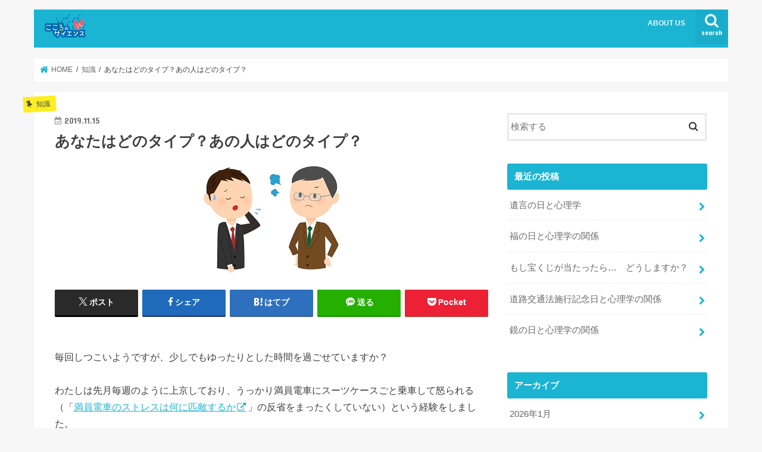

--- FILE ---
content_type: text/html; charset=UTF-8
request_url: https://cocoroken.info/type-a/
body_size: 16472
content:
<!doctype html>
<html dir="ltr" lang="ja" prefix="og: https://ogp.me/ns#"
 xmlns:og="http://ogp.me/ns#">

<head>
<meta charset="utf-8">
<meta http-equiv="X-UA-Compatible" content="IE=edge">

<meta name="HandheldFriendly" content="True">
<meta name="MobileOptimized" content="320">
<meta name="viewport" content="width=device-width, initial-scale=1"/>

<link rel="apple-touch-icon" href="http://cocoroken.info/wp-content/uploads/2018/11/cocoro_01.jpg"><link rel="icon" href="https://cocoroken.info/wp-content/uploads/2018/10/cocoroscience_rogo1.png">
<link rel="pingback" href="https://cocoroken.info/xmlrpc.php">

<!--[if IE]>
<link rel="shortcut icon" href="http://cocoroken.info/wp-content/uploads/2018/11/cocoro_01.jpg"><![endif]-->




		<!-- All in One SEO 4.9.3 - aioseo.com -->
		<title>あなたはどのタイプ？あの人はどのタイプ？ | 文部科学省後援こころ検定 | こころのサイエンス</title>
	<meta name="description" content="ものすごく仕事熱心でまじめでせかせかしている人、周りにいませんか？ いつも仕事に追われていて、それでも野心を持っていて、周囲に対しては攻撃的かつ敵意をもっている人(タイプA)。 このタイプはそうでない方(タイプB)に比べ、冠状動脈性心臓疾患に2倍罹りやすいといわれています。" />
	<meta name="robots" content="max-image-preview:large" />
	<meta name="author" content="web_staff"/>
	<link rel="canonical" href="https://cocoroken.info/type-a/" />
	<meta name="generator" content="All in One SEO (AIOSEO) 4.9.3" />
		<meta property="og:locale" content="ja_JP" />
		<meta property="og:site_name" content="こころのサイエンス | こころを学んで、こころを豊かにし、人を思いやるこころに" />
		<meta property="og:type" content="article" />
		<meta property="og:title" content="あなたはどのタイプ？あの人はどのタイプ？ | 文部科学省後援こころ検定 | こころのサイエンス" />
		<meta property="og:description" content="ものすごく仕事熱心でまじめでせかせかしている人、周りにいませんか？ いつも仕事に追われていて、それでも野心を持っていて、周囲に対しては攻撃的かつ敵意をもっている人(タイプA)。 このタイプはそうでない方(タイプB)に比べ、冠状動脈性心臓疾患に2倍罹りやすいといわれています。" />
		<meta property="og:url" content="https://cocoroken.info/type-a/" />
		<meta property="article:published_time" content="2019-11-15T07:51:58+00:00" />
		<meta property="article:modified_time" content="2023-01-19T04:05:52+00:00" />
		<meta name="twitter:card" content="summary" />
		<meta name="twitter:title" content="あなたはどのタイプ？あの人はどのタイプ？ | 文部科学省後援こころ検定 | こころのサイエンス" />
		<meta name="twitter:description" content="ものすごく仕事熱心でまじめでせかせかしている人、周りにいませんか？ いつも仕事に追われていて、それでも野心を持っていて、周囲に対しては攻撃的かつ敵意をもっている人(タイプA)。 このタイプはそうでない方(タイプB)に比べ、冠状動脈性心臓疾患に2倍罹りやすいといわれています。" />
		<script type="application/ld+json" class="aioseo-schema">
			{"@context":"https:\/\/schema.org","@graph":[{"@type":"Article","@id":"https:\/\/cocoroken.info\/type-a\/#article","name":"\u3042\u306a\u305f\u306f\u3069\u306e\u30bf\u30a4\u30d7\uff1f\u3042\u306e\u4eba\u306f\u3069\u306e\u30bf\u30a4\u30d7\uff1f | \u6587\u90e8\u79d1\u5b66\u7701\u5f8c\u63f4\u3053\u3053\u308d\u691c\u5b9a | \u3053\u3053\u308d\u306e\u30b5\u30a4\u30a8\u30f3\u30b9","headline":"\u3042\u306a\u305f\u306f\u3069\u306e\u30bf\u30a4\u30d7\uff1f\u3042\u306e\u4eba\u306f\u3069\u306e\u30bf\u30a4\u30d7\uff1f","author":{"@id":"https:\/\/cocoroken.info\/author\/web_staff\/#author"},"publisher":{"@id":"https:\/\/cocoroken.info\/#organization"},"image":{"@type":"ImageObject","url":"https:\/\/cocoroken.info\/wp-content\/uploads\/2019\/11\/type_A.jpg","width":280,"height":210},"datePublished":"2019-11-15T16:51:58+09:00","dateModified":"2023-01-19T13:05:52+09:00","inLanguage":"ja","mainEntityOfPage":{"@id":"https:\/\/cocoroken.info\/type-a\/#webpage"},"isPartOf":{"@id":"https:\/\/cocoroken.info\/type-a\/#webpage"},"articleSection":"\u77e5\u8b58"},{"@type":"BreadcrumbList","@id":"https:\/\/cocoroken.info\/type-a\/#breadcrumblist","itemListElement":[{"@type":"ListItem","@id":"https:\/\/cocoroken.info#listItem","position":1,"name":"\u30db\u30fc\u30e0","item":"https:\/\/cocoroken.info","nextItem":{"@type":"ListItem","@id":"https:\/\/cocoroken.info\/category\/%e7%9f%a5%e8%ad%98\/#listItem","name":"\u77e5\u8b58"}},{"@type":"ListItem","@id":"https:\/\/cocoroken.info\/category\/%e7%9f%a5%e8%ad%98\/#listItem","position":2,"name":"\u77e5\u8b58","item":"https:\/\/cocoroken.info\/category\/%e7%9f%a5%e8%ad%98\/","nextItem":{"@type":"ListItem","@id":"https:\/\/cocoroken.info\/type-a\/#listItem","name":"\u3042\u306a\u305f\u306f\u3069\u306e\u30bf\u30a4\u30d7\uff1f\u3042\u306e\u4eba\u306f\u3069\u306e\u30bf\u30a4\u30d7\uff1f"},"previousItem":{"@type":"ListItem","@id":"https:\/\/cocoroken.info#listItem","name":"\u30db\u30fc\u30e0"}},{"@type":"ListItem","@id":"https:\/\/cocoroken.info\/type-a\/#listItem","position":3,"name":"\u3042\u306a\u305f\u306f\u3069\u306e\u30bf\u30a4\u30d7\uff1f\u3042\u306e\u4eba\u306f\u3069\u306e\u30bf\u30a4\u30d7\uff1f","previousItem":{"@type":"ListItem","@id":"https:\/\/cocoroken.info\/category\/%e7%9f%a5%e8%ad%98\/#listItem","name":"\u77e5\u8b58"}}]},{"@type":"Organization","@id":"https:\/\/cocoroken.info\/#organization","name":"\u3053\u3053\u308d\u306e\u30b5\u30a4\u30a8\u30f3\u30b9","description":"\u3053\u3053\u308d\u3092\u5b66\u3093\u3067\u3001\u3053\u3053\u308d\u3092\u8c4a\u304b\u306b\u3057\u3001\u4eba\u3092\u601d\u3044\u3084\u308b\u3053\u3053\u308d\u306b","url":"https:\/\/cocoroken.info\/"},{"@type":"Person","@id":"https:\/\/cocoroken.info\/author\/web_staff\/#author","url":"https:\/\/cocoroken.info\/author\/web_staff\/","name":"web_staff","image":{"@type":"ImageObject","@id":"https:\/\/cocoroken.info\/type-a\/#authorImage","url":"https:\/\/secure.gravatar.com\/avatar\/68c904811b72774cc7ea2c46f23b52b5?s=96&d=mm&r=g","width":96,"height":96,"caption":"web_staff"}},{"@type":"WebPage","@id":"https:\/\/cocoroken.info\/type-a\/#webpage","url":"https:\/\/cocoroken.info\/type-a\/","name":"\u3042\u306a\u305f\u306f\u3069\u306e\u30bf\u30a4\u30d7\uff1f\u3042\u306e\u4eba\u306f\u3069\u306e\u30bf\u30a4\u30d7\uff1f | \u6587\u90e8\u79d1\u5b66\u7701\u5f8c\u63f4\u3053\u3053\u308d\u691c\u5b9a | \u3053\u3053\u308d\u306e\u30b5\u30a4\u30a8\u30f3\u30b9","description":"\u3082\u306e\u3059\u3054\u304f\u4ed5\u4e8b\u71b1\u5fc3\u3067\u307e\u3058\u3081\u3067\u305b\u304b\u305b\u304b\u3057\u3066\u3044\u308b\u4eba\u3001\u5468\u308a\u306b\u3044\u307e\u305b\u3093\u304b\uff1f \u3044\u3064\u3082\u4ed5\u4e8b\u306b\u8ffd\u308f\u308c\u3066\u3044\u3066\u3001\u305d\u308c\u3067\u3082\u91ce\u5fc3\u3092\u6301\u3063\u3066\u3044\u3066\u3001\u5468\u56f2\u306b\u5bfe\u3057\u3066\u306f\u653b\u6483\u7684\u304b\u3064\u6575\u610f\u3092\u3082\u3063\u3066\u3044\u308b\u4eba(\u30bf\u30a4\u30d7A)\u3002 \u3053\u306e\u30bf\u30a4\u30d7\u306f\u305d\u3046\u3067\u306a\u3044\u65b9(\u30bf\u30a4\u30d7B)\u306b\u6bd4\u3079\u3001\u51a0\u72b6\u52d5\u8108\u6027\u5fc3\u81d3\u75be\u60a3\u306b2\u500d\u7f79\u308a\u3084\u3059\u3044\u3068\u3044\u308f\u308c\u3066\u3044\u307e\u3059\u3002","inLanguage":"ja","isPartOf":{"@id":"https:\/\/cocoroken.info\/#website"},"breadcrumb":{"@id":"https:\/\/cocoroken.info\/type-a\/#breadcrumblist"},"author":{"@id":"https:\/\/cocoroken.info\/author\/web_staff\/#author"},"creator":{"@id":"https:\/\/cocoroken.info\/author\/web_staff\/#author"},"image":{"@type":"ImageObject","url":"https:\/\/cocoroken.info\/wp-content\/uploads\/2019\/11\/type_A.jpg","@id":"https:\/\/cocoroken.info\/type-a\/#mainImage","width":280,"height":210},"primaryImageOfPage":{"@id":"https:\/\/cocoroken.info\/type-a\/#mainImage"},"datePublished":"2019-11-15T16:51:58+09:00","dateModified":"2023-01-19T13:05:52+09:00"},{"@type":"WebSite","@id":"https:\/\/cocoroken.info\/#website","url":"https:\/\/cocoroken.info\/","name":"\u3053\u3053\u308d\u306e\u30b5\u30a4\u30a8\u30f3\u30b9","description":"\u3053\u3053\u308d\u3092\u5b66\u3093\u3067\u3001\u3053\u3053\u308d\u3092\u8c4a\u304b\u306b\u3057\u3001\u4eba\u3092\u601d\u3044\u3084\u308b\u3053\u3053\u308d\u306b","inLanguage":"ja","publisher":{"@id":"https:\/\/cocoroken.info\/#organization"}}]}
		</script>
		<!-- All in One SEO -->

<link rel='dns-prefetch' href='//webfonts.xserver.jp' />
<link rel='dns-prefetch' href='//secure.gravatar.com' />
<link rel='dns-prefetch' href='//ajax.googleapis.com' />
<link rel='dns-prefetch' href='//www.googletagmanager.com' />
<link rel='dns-prefetch' href='//fonts.googleapis.com' />
<link rel='dns-prefetch' href='//maxcdn.bootstrapcdn.com' />
<link rel='dns-prefetch' href='//s.w.org' />
<link rel='dns-prefetch' href='//v0.wordpress.com' />
<link rel='dns-prefetch' href='//c0.wp.com' />
<link rel="alternate" type="application/rss+xml" title="こころのサイエンス &raquo; フィード" href="https://cocoroken.info/feed/" />
<link rel="alternate" type="application/rss+xml" title="こころのサイエンス &raquo; コメントフィード" href="https://cocoroken.info/comments/feed/" />
<script type="text/javascript">
window._wpemojiSettings = {"baseUrl":"https:\/\/s.w.org\/images\/core\/emoji\/14.0.0\/72x72\/","ext":".png","svgUrl":"https:\/\/s.w.org\/images\/core\/emoji\/14.0.0\/svg\/","svgExt":".svg","source":{"concatemoji":"https:\/\/cocoroken.info\/wp-includes\/js\/wp-emoji-release.min.js"}};
/*! This file is auto-generated */
!function(e,a,t){var n,r,o,i=a.createElement("canvas"),p=i.getContext&&i.getContext("2d");function s(e,t){var a=String.fromCharCode,e=(p.clearRect(0,0,i.width,i.height),p.fillText(a.apply(this,e),0,0),i.toDataURL());return p.clearRect(0,0,i.width,i.height),p.fillText(a.apply(this,t),0,0),e===i.toDataURL()}function c(e){var t=a.createElement("script");t.src=e,t.defer=t.type="text/javascript",a.getElementsByTagName("head")[0].appendChild(t)}for(o=Array("flag","emoji"),t.supports={everything:!0,everythingExceptFlag:!0},r=0;r<o.length;r++)t.supports[o[r]]=function(e){if(!p||!p.fillText)return!1;switch(p.textBaseline="top",p.font="600 32px Arial",e){case"flag":return s([127987,65039,8205,9895,65039],[127987,65039,8203,9895,65039])?!1:!s([55356,56826,55356,56819],[55356,56826,8203,55356,56819])&&!s([55356,57332,56128,56423,56128,56418,56128,56421,56128,56430,56128,56423,56128,56447],[55356,57332,8203,56128,56423,8203,56128,56418,8203,56128,56421,8203,56128,56430,8203,56128,56423,8203,56128,56447]);case"emoji":return!s([129777,127995,8205,129778,127999],[129777,127995,8203,129778,127999])}return!1}(o[r]),t.supports.everything=t.supports.everything&&t.supports[o[r]],"flag"!==o[r]&&(t.supports.everythingExceptFlag=t.supports.everythingExceptFlag&&t.supports[o[r]]);t.supports.everythingExceptFlag=t.supports.everythingExceptFlag&&!t.supports.flag,t.DOMReady=!1,t.readyCallback=function(){t.DOMReady=!0},t.supports.everything||(n=function(){t.readyCallback()},a.addEventListener?(a.addEventListener("DOMContentLoaded",n,!1),e.addEventListener("load",n,!1)):(e.attachEvent("onload",n),a.attachEvent("onreadystatechange",function(){"complete"===a.readyState&&t.readyCallback()})),(e=t.source||{}).concatemoji?c(e.concatemoji):e.wpemoji&&e.twemoji&&(c(e.twemoji),c(e.wpemoji)))}(window,document,window._wpemojiSettings);
</script>
<style type="text/css">
img.wp-smiley,
img.emoji {
	display: inline !important;
	border: none !important;
	box-shadow: none !important;
	height: 1em !important;
	width: 1em !important;
	margin: 0 0.07em !important;
	vertical-align: -0.1em !important;
	background: none !important;
	padding: 0 !important;
}
</style>
	<link rel='stylesheet' id='wp-block-library-css'  href='https://c0.wp.com/c/6.0.11/wp-includes/css/dist/block-library/style.min.css' type='text/css' media='all' />
<style id='wp-block-library-inline-css' type='text/css'>
.has-text-align-justify{text-align:justify;}
</style>
<link rel='stylesheet' id='aioseo/css/src/vue/standalone/blocks/table-of-contents/global.scss-css'  href='https://cocoroken.info/wp-content/plugins/all-in-one-seo-pack/dist/Lite/assets/css/table-of-contents/global.e90f6d47.css' type='text/css' media='all' />
<link rel='stylesheet' id='mediaelement-css'  href='https://c0.wp.com/c/6.0.11/wp-includes/js/mediaelement/mediaelementplayer-legacy.min.css' type='text/css' media='all' />
<link rel='stylesheet' id='wp-mediaelement-css'  href='https://c0.wp.com/c/6.0.11/wp-includes/js/mediaelement/wp-mediaelement.min.css' type='text/css' media='all' />
<style id='global-styles-inline-css' type='text/css'>
body{--wp--preset--color--black: #000000;--wp--preset--color--cyan-bluish-gray: #abb8c3;--wp--preset--color--white: #ffffff;--wp--preset--color--pale-pink: #f78da7;--wp--preset--color--vivid-red: #cf2e2e;--wp--preset--color--luminous-vivid-orange: #ff6900;--wp--preset--color--luminous-vivid-amber: #fcb900;--wp--preset--color--light-green-cyan: #7bdcb5;--wp--preset--color--vivid-green-cyan: #00d084;--wp--preset--color--pale-cyan-blue: #8ed1fc;--wp--preset--color--vivid-cyan-blue: #0693e3;--wp--preset--color--vivid-purple: #9b51e0;--wp--preset--gradient--vivid-cyan-blue-to-vivid-purple: linear-gradient(135deg,rgba(6,147,227,1) 0%,rgb(155,81,224) 100%);--wp--preset--gradient--light-green-cyan-to-vivid-green-cyan: linear-gradient(135deg,rgb(122,220,180) 0%,rgb(0,208,130) 100%);--wp--preset--gradient--luminous-vivid-amber-to-luminous-vivid-orange: linear-gradient(135deg,rgba(252,185,0,1) 0%,rgba(255,105,0,1) 100%);--wp--preset--gradient--luminous-vivid-orange-to-vivid-red: linear-gradient(135deg,rgba(255,105,0,1) 0%,rgb(207,46,46) 100%);--wp--preset--gradient--very-light-gray-to-cyan-bluish-gray: linear-gradient(135deg,rgb(238,238,238) 0%,rgb(169,184,195) 100%);--wp--preset--gradient--cool-to-warm-spectrum: linear-gradient(135deg,rgb(74,234,220) 0%,rgb(151,120,209) 20%,rgb(207,42,186) 40%,rgb(238,44,130) 60%,rgb(251,105,98) 80%,rgb(254,248,76) 100%);--wp--preset--gradient--blush-light-purple: linear-gradient(135deg,rgb(255,206,236) 0%,rgb(152,150,240) 100%);--wp--preset--gradient--blush-bordeaux: linear-gradient(135deg,rgb(254,205,165) 0%,rgb(254,45,45) 50%,rgb(107,0,62) 100%);--wp--preset--gradient--luminous-dusk: linear-gradient(135deg,rgb(255,203,112) 0%,rgb(199,81,192) 50%,rgb(65,88,208) 100%);--wp--preset--gradient--pale-ocean: linear-gradient(135deg,rgb(255,245,203) 0%,rgb(182,227,212) 50%,rgb(51,167,181) 100%);--wp--preset--gradient--electric-grass: linear-gradient(135deg,rgb(202,248,128) 0%,rgb(113,206,126) 100%);--wp--preset--gradient--midnight: linear-gradient(135deg,rgb(2,3,129) 0%,rgb(40,116,252) 100%);--wp--preset--duotone--dark-grayscale: url('#wp-duotone-dark-grayscale');--wp--preset--duotone--grayscale: url('#wp-duotone-grayscale');--wp--preset--duotone--purple-yellow: url('#wp-duotone-purple-yellow');--wp--preset--duotone--blue-red: url('#wp-duotone-blue-red');--wp--preset--duotone--midnight: url('#wp-duotone-midnight');--wp--preset--duotone--magenta-yellow: url('#wp-duotone-magenta-yellow');--wp--preset--duotone--purple-green: url('#wp-duotone-purple-green');--wp--preset--duotone--blue-orange: url('#wp-duotone-blue-orange');--wp--preset--font-size--small: 13px;--wp--preset--font-size--medium: 20px;--wp--preset--font-size--large: 36px;--wp--preset--font-size--x-large: 42px;}.has-black-color{color: var(--wp--preset--color--black) !important;}.has-cyan-bluish-gray-color{color: var(--wp--preset--color--cyan-bluish-gray) !important;}.has-white-color{color: var(--wp--preset--color--white) !important;}.has-pale-pink-color{color: var(--wp--preset--color--pale-pink) !important;}.has-vivid-red-color{color: var(--wp--preset--color--vivid-red) !important;}.has-luminous-vivid-orange-color{color: var(--wp--preset--color--luminous-vivid-orange) !important;}.has-luminous-vivid-amber-color{color: var(--wp--preset--color--luminous-vivid-amber) !important;}.has-light-green-cyan-color{color: var(--wp--preset--color--light-green-cyan) !important;}.has-vivid-green-cyan-color{color: var(--wp--preset--color--vivid-green-cyan) !important;}.has-pale-cyan-blue-color{color: var(--wp--preset--color--pale-cyan-blue) !important;}.has-vivid-cyan-blue-color{color: var(--wp--preset--color--vivid-cyan-blue) !important;}.has-vivid-purple-color{color: var(--wp--preset--color--vivid-purple) !important;}.has-black-background-color{background-color: var(--wp--preset--color--black) !important;}.has-cyan-bluish-gray-background-color{background-color: var(--wp--preset--color--cyan-bluish-gray) !important;}.has-white-background-color{background-color: var(--wp--preset--color--white) !important;}.has-pale-pink-background-color{background-color: var(--wp--preset--color--pale-pink) !important;}.has-vivid-red-background-color{background-color: var(--wp--preset--color--vivid-red) !important;}.has-luminous-vivid-orange-background-color{background-color: var(--wp--preset--color--luminous-vivid-orange) !important;}.has-luminous-vivid-amber-background-color{background-color: var(--wp--preset--color--luminous-vivid-amber) !important;}.has-light-green-cyan-background-color{background-color: var(--wp--preset--color--light-green-cyan) !important;}.has-vivid-green-cyan-background-color{background-color: var(--wp--preset--color--vivid-green-cyan) !important;}.has-pale-cyan-blue-background-color{background-color: var(--wp--preset--color--pale-cyan-blue) !important;}.has-vivid-cyan-blue-background-color{background-color: var(--wp--preset--color--vivid-cyan-blue) !important;}.has-vivid-purple-background-color{background-color: var(--wp--preset--color--vivid-purple) !important;}.has-black-border-color{border-color: var(--wp--preset--color--black) !important;}.has-cyan-bluish-gray-border-color{border-color: var(--wp--preset--color--cyan-bluish-gray) !important;}.has-white-border-color{border-color: var(--wp--preset--color--white) !important;}.has-pale-pink-border-color{border-color: var(--wp--preset--color--pale-pink) !important;}.has-vivid-red-border-color{border-color: var(--wp--preset--color--vivid-red) !important;}.has-luminous-vivid-orange-border-color{border-color: var(--wp--preset--color--luminous-vivid-orange) !important;}.has-luminous-vivid-amber-border-color{border-color: var(--wp--preset--color--luminous-vivid-amber) !important;}.has-light-green-cyan-border-color{border-color: var(--wp--preset--color--light-green-cyan) !important;}.has-vivid-green-cyan-border-color{border-color: var(--wp--preset--color--vivid-green-cyan) !important;}.has-pale-cyan-blue-border-color{border-color: var(--wp--preset--color--pale-cyan-blue) !important;}.has-vivid-cyan-blue-border-color{border-color: var(--wp--preset--color--vivid-cyan-blue) !important;}.has-vivid-purple-border-color{border-color: var(--wp--preset--color--vivid-purple) !important;}.has-vivid-cyan-blue-to-vivid-purple-gradient-background{background: var(--wp--preset--gradient--vivid-cyan-blue-to-vivid-purple) !important;}.has-light-green-cyan-to-vivid-green-cyan-gradient-background{background: var(--wp--preset--gradient--light-green-cyan-to-vivid-green-cyan) !important;}.has-luminous-vivid-amber-to-luminous-vivid-orange-gradient-background{background: var(--wp--preset--gradient--luminous-vivid-amber-to-luminous-vivid-orange) !important;}.has-luminous-vivid-orange-to-vivid-red-gradient-background{background: var(--wp--preset--gradient--luminous-vivid-orange-to-vivid-red) !important;}.has-very-light-gray-to-cyan-bluish-gray-gradient-background{background: var(--wp--preset--gradient--very-light-gray-to-cyan-bluish-gray) !important;}.has-cool-to-warm-spectrum-gradient-background{background: var(--wp--preset--gradient--cool-to-warm-spectrum) !important;}.has-blush-light-purple-gradient-background{background: var(--wp--preset--gradient--blush-light-purple) !important;}.has-blush-bordeaux-gradient-background{background: var(--wp--preset--gradient--blush-bordeaux) !important;}.has-luminous-dusk-gradient-background{background: var(--wp--preset--gradient--luminous-dusk) !important;}.has-pale-ocean-gradient-background{background: var(--wp--preset--gradient--pale-ocean) !important;}.has-electric-grass-gradient-background{background: var(--wp--preset--gradient--electric-grass) !important;}.has-midnight-gradient-background{background: var(--wp--preset--gradient--midnight) !important;}.has-small-font-size{font-size: var(--wp--preset--font-size--small) !important;}.has-medium-font-size{font-size: var(--wp--preset--font-size--medium) !important;}.has-large-font-size{font-size: var(--wp--preset--font-size--large) !important;}.has-x-large-font-size{font-size: var(--wp--preset--font-size--x-large) !important;}
</style>
<link rel='stylesheet' id='mamahack_style-css'  href='https://cocoroken.info/wp-content/plugins/like-me-if-you-like-this-article/css/mamahack.css' type='text/css' media='all' />
<link rel='stylesheet' id='style-css'  href='https://cocoroken.info/wp-content/themes/jstork/style.css' type='text/css' media='all' />
<link rel='stylesheet' id='slick-css'  href='https://cocoroken.info/wp-content/themes/jstork/library/css/slick.css' type='text/css' media='all' />
<link rel='stylesheet' id='shortcode-css'  href='https://cocoroken.info/wp-content/themes/jstork/library/css/shortcode.css' type='text/css' media='all' />
<link rel='stylesheet' id='gf_Concert-css'  href='//fonts.googleapis.com/css?family=Concert+One' type='text/css' media='all' />
<link rel='stylesheet' id='gf_Lato-css'  href='//fonts.googleapis.com/css?family=Lato' type='text/css' media='all' />
<link rel='stylesheet' id='fontawesome-css'  href='//maxcdn.bootstrapcdn.com/font-awesome/4.7.0/css/font-awesome.min.css' type='text/css' media='all' />
<link rel='stylesheet' id='remodal-css'  href='https://cocoroken.info/wp-content/themes/jstork/library/css/remodal.css' type='text/css' media='all' />
<link rel='stylesheet' id='animate-css'  href='https://cocoroken.info/wp-content/themes/jstork/library/css/animate.min.css' type='text/css' media='all' />
<link rel='stylesheet' id='jetpack_css-css'  href='https://c0.wp.com/p/jetpack/11.3.4/css/jetpack.css' type='text/css' media='all' />
<script type='text/javascript' src='//ajax.googleapis.com/ajax/libs/jquery/1.12.4/jquery.min.js' id='jquery-js'></script>
<script type='text/javascript' src='//webfonts.xserver.jp/js/xserverv3.js?fadein=0' id='typesquare_std-js'></script>

<!-- Site Kit によって追加された Google タグ（gtag.js）スニペット -->
<!-- Google アナリティクス スニペット (Site Kit が追加) -->
<script type='text/javascript' src='https://www.googletagmanager.com/gtag/js?id=G-C3F44492KL' id='google_gtagjs-js' async></script>
<script type='text/javascript' id='google_gtagjs-js-after'>
window.dataLayer = window.dataLayer || [];function gtag(){dataLayer.push(arguments);}
gtag("set","linker",{"domains":["cocoroken.info"]});
gtag("js", new Date());
gtag("set", "developer_id.dZTNiMT", true);
gtag("config", "G-C3F44492KL");
</script>
<link rel="https://api.w.org/" href="https://cocoroken.info/wp-json/" /><link rel="alternate" type="application/json" href="https://cocoroken.info/wp-json/wp/v2/posts/1100" /><link rel="EditURI" type="application/rsd+xml" title="RSD" href="https://cocoroken.info/xmlrpc.php?rsd" />
<link rel="wlwmanifest" type="application/wlwmanifest+xml" href="https://cocoroken.info/wp-includes/wlwmanifest.xml" /> 

<link rel='shortlink' href='https://wp.me/pauAdi-hK' />
<link rel="alternate" type="application/json+oembed" href="https://cocoroken.info/wp-json/oembed/1.0/embed?url=https%3A%2F%2Fcocoroken.info%2Ftype-a%2F" />
<link rel="alternate" type="text/xml+oembed" href="https://cocoroken.info/wp-json/oembed/1.0/embed?url=https%3A%2F%2Fcocoroken.info%2Ftype-a%2F&#038;format=xml" />
<meta name="generator" content="Site Kit by Google 1.170.0" />
<!-- begin LH OGP meta output -->
<meta property="og:title" content="あなたはどのタイプ？あの人はどのタイプ？"/>
<meta property="og:url" content="https://cocoroken.info/type-a/"/>
<meta property="og:locale" content="ja"/>
<meta property="og:type" content="article"/>
<meta property="og:description" content=""/>
<meta property="og:site_name" content="こころのサイエンス"/>
<meta property="og:image" content="https://cocoroken.info/wp-content/uploads/2019/11/type_A.jpg"/>
<meta property="og:image" content="https://cocoroken.info/wp-content/uploads/2022/04/New-file-45.jpeg"/>
<!-- end LH OGP meta output -->

<style>img#wpstats{display:none}</style>
	<style type="text/css">
body{color: #3E3E3E;}
a, #breadcrumb li.bc_homelink a::before, .authorbox .author_sns li a::before{color: #1BB4D3;}
a:hover{color: #E69B9B;}
.article-footer .post-categories li a,.article-footer .tags a,.accordionBtn{  background: #1BB4D3;  border-color: #1BB4D3;}
.article-footer .tags a{color:#1BB4D3; background: none;}
.article-footer .post-categories li a:hover,.article-footer .tags a:hover,.accordionBtn.active{ background:#E69B9B;  border-color:#E69B9B;}
input[type="text"],input[type="password"],input[type="datetime"],input[type="datetime-local"],input[type="date"],input[type="month"],input[type="time"],input[type="week"],input[type="number"],input[type="email"],input[type="url"],input[type="search"],input[type="tel"],input[type="color"],select,textarea,.field { background-color: #ffffff;}
.header{color: #ffffff;}
.bgfull .header,.header.bg,.header #inner-header,.menu-sp{background: #1bb4d3;}
#logo a{color: #eeee22;}
#g_nav .nav li a,.nav_btn,.menu-sp a,.menu-sp a,.menu-sp > ul:after{color: #edf9fc;}
#logo a:hover,#g_nav .nav li a:hover,.nav_btn:hover{color:#eeeeee;}
@media only screen and (min-width: 768px) {
.nav > li > a:after{background: #eeeeee;}
.nav ul {background: #666666;}
#g_nav .nav li ul.sub-menu li a{color: #f7f7f7;}
}
@media only screen and (max-width: 1165px) {
.site_description{background: #1bb4d3; color: #ffffff;}
}
#inner-content, #breadcrumb, .entry-content blockquote:before, .entry-content blockquote:after{background: #ffffff}
.top-post-list .post-list:before{background: #1BB4D3;}
.widget li a:after{color: #1BB4D3;}
.entry-content h2,.widgettitle,.accordion::before{background: #1bb4d3; color: #ffffff;}
.entry-content h3{border-color: #1bb4d3;}
.h_boader .entry-content h2{border-color: #1bb4d3; color: #3E3E3E;}
.h_balloon .entry-content h2:after{border-top-color: #1bb4d3;}
.entry-content ul li:before{ background: #1bb4d3;}
.entry-content ol li:before{ background: #1bb4d3;}
.post-list-card .post-list .eyecatch .cat-name,.top-post-list .post-list .eyecatch .cat-name,.byline .cat-name,.single .authorbox .author-newpost li .cat-name,.related-box li .cat-name,.carouselwrap .cat-name,.eyecatch .cat-name{background: #fcee21; color:  #444444;}
ul.wpp-list li a:before{background: #1bb4d3; color: #ffffff;}
.readmore a{border:1px solid #1BB4D3;color:#1BB4D3;}
.readmore a:hover{background:#1BB4D3;color:#fff;}
.btn-wrap a{background: #1BB4D3;border: 1px solid #1BB4D3;}
.btn-wrap a:hover{background: #E69B9B;border-color: #E69B9B;}
.btn-wrap.simple a{border:1px solid #1BB4D3;color:#1BB4D3;}
.btn-wrap.simple a:hover{background:#1BB4D3;}
.blue-btn, .comment-reply-link, #submit { background-color: #1BB4D3; }
.blue-btn:hover, .comment-reply-link:hover, #submit:hover, .blue-btn:focus, .comment-reply-link:focus, #submit:focus {background-color: #E69B9B; }
#sidebar1{color: #444444;}
.widget:not(.widget_text) a{color:#666666;}
.widget:not(.widget_text) a:hover{color:#999999;}
.bgfull #footer-top,#footer-top .inner,.cta-inner{background-color: #666666; color: #CACACA;}
.footer a,#footer-top a{color: #f7f7f7;}
#footer-top .widgettitle{color: #CACACA;}
.bgfull .footer,.footer.bg,.footer .inner {background-color: #666666;color: #CACACA;}
.footer-links li a:before{ color: #1bb4d3;}
.pagination a, .pagination span,.page-links a{border-color: #1BB4D3; color: #1BB4D3;}
.pagination .current,.pagination .current:hover,.page-links ul > li > span{background-color: #1BB4D3; border-color: #1BB4D3;}
.pagination a:hover, .pagination a:focus,.page-links a:hover, .page-links a:focus{background-color: #1BB4D3; color: #fff;}
</style>
<link rel="icon" href="https://cocoroken.info/wp-content/uploads/2018/11/cropped-cocoro_01-2-32x32.jpg" sizes="32x32" />
<link rel="icon" href="https://cocoroken.info/wp-content/uploads/2018/11/cropped-cocoro_01-2-192x192.jpg" sizes="192x192" />
<link rel="apple-touch-icon" href="https://cocoroken.info/wp-content/uploads/2018/11/cropped-cocoro_01-2-180x180.jpg" />
<meta name="msapplication-TileImage" content="https://cocoroken.info/wp-content/uploads/2018/11/cropped-cocoro_01-2-270x270.jpg" />
</head>

<body class="post-template-default single single-post postid-1100 single-format-standard bgnormal pannavi_on h_default sidebarright undo_off">
	<svg xmlns="http://www.w3.org/2000/svg" viewBox="0 0 0 0" width="0" height="0" focusable="false" role="none" style="visibility: hidden; position: absolute; left: -9999px; overflow: hidden;" ><defs><filter id="wp-duotone-dark-grayscale"><feColorMatrix color-interpolation-filters="sRGB" type="matrix" values=" .299 .587 .114 0 0 .299 .587 .114 0 0 .299 .587 .114 0 0 .299 .587 .114 0 0 " /><feComponentTransfer color-interpolation-filters="sRGB" ><feFuncR type="table" tableValues="0 0.49803921568627" /><feFuncG type="table" tableValues="0 0.49803921568627" /><feFuncB type="table" tableValues="0 0.49803921568627" /><feFuncA type="table" tableValues="1 1" /></feComponentTransfer><feComposite in2="SourceGraphic" operator="in" /></filter></defs></svg><svg xmlns="http://www.w3.org/2000/svg" viewBox="0 0 0 0" width="0" height="0" focusable="false" role="none" style="visibility: hidden; position: absolute; left: -9999px; overflow: hidden;" ><defs><filter id="wp-duotone-grayscale"><feColorMatrix color-interpolation-filters="sRGB" type="matrix" values=" .299 .587 .114 0 0 .299 .587 .114 0 0 .299 .587 .114 0 0 .299 .587 .114 0 0 " /><feComponentTransfer color-interpolation-filters="sRGB" ><feFuncR type="table" tableValues="0 1" /><feFuncG type="table" tableValues="0 1" /><feFuncB type="table" tableValues="0 1" /><feFuncA type="table" tableValues="1 1" /></feComponentTransfer><feComposite in2="SourceGraphic" operator="in" /></filter></defs></svg><svg xmlns="http://www.w3.org/2000/svg" viewBox="0 0 0 0" width="0" height="0" focusable="false" role="none" style="visibility: hidden; position: absolute; left: -9999px; overflow: hidden;" ><defs><filter id="wp-duotone-purple-yellow"><feColorMatrix color-interpolation-filters="sRGB" type="matrix" values=" .299 .587 .114 0 0 .299 .587 .114 0 0 .299 .587 .114 0 0 .299 .587 .114 0 0 " /><feComponentTransfer color-interpolation-filters="sRGB" ><feFuncR type="table" tableValues="0.54901960784314 0.98823529411765" /><feFuncG type="table" tableValues="0 1" /><feFuncB type="table" tableValues="0.71764705882353 0.25490196078431" /><feFuncA type="table" tableValues="1 1" /></feComponentTransfer><feComposite in2="SourceGraphic" operator="in" /></filter></defs></svg><svg xmlns="http://www.w3.org/2000/svg" viewBox="0 0 0 0" width="0" height="0" focusable="false" role="none" style="visibility: hidden; position: absolute; left: -9999px; overflow: hidden;" ><defs><filter id="wp-duotone-blue-red"><feColorMatrix color-interpolation-filters="sRGB" type="matrix" values=" .299 .587 .114 0 0 .299 .587 .114 0 0 .299 .587 .114 0 0 .299 .587 .114 0 0 " /><feComponentTransfer color-interpolation-filters="sRGB" ><feFuncR type="table" tableValues="0 1" /><feFuncG type="table" tableValues="0 0.27843137254902" /><feFuncB type="table" tableValues="0.5921568627451 0.27843137254902" /><feFuncA type="table" tableValues="1 1" /></feComponentTransfer><feComposite in2="SourceGraphic" operator="in" /></filter></defs></svg><svg xmlns="http://www.w3.org/2000/svg" viewBox="0 0 0 0" width="0" height="0" focusable="false" role="none" style="visibility: hidden; position: absolute; left: -9999px; overflow: hidden;" ><defs><filter id="wp-duotone-midnight"><feColorMatrix color-interpolation-filters="sRGB" type="matrix" values=" .299 .587 .114 0 0 .299 .587 .114 0 0 .299 .587 .114 0 0 .299 .587 .114 0 0 " /><feComponentTransfer color-interpolation-filters="sRGB" ><feFuncR type="table" tableValues="0 0" /><feFuncG type="table" tableValues="0 0.64705882352941" /><feFuncB type="table" tableValues="0 1" /><feFuncA type="table" tableValues="1 1" /></feComponentTransfer><feComposite in2="SourceGraphic" operator="in" /></filter></defs></svg><svg xmlns="http://www.w3.org/2000/svg" viewBox="0 0 0 0" width="0" height="0" focusable="false" role="none" style="visibility: hidden; position: absolute; left: -9999px; overflow: hidden;" ><defs><filter id="wp-duotone-magenta-yellow"><feColorMatrix color-interpolation-filters="sRGB" type="matrix" values=" .299 .587 .114 0 0 .299 .587 .114 0 0 .299 .587 .114 0 0 .299 .587 .114 0 0 " /><feComponentTransfer color-interpolation-filters="sRGB" ><feFuncR type="table" tableValues="0.78039215686275 1" /><feFuncG type="table" tableValues="0 0.94901960784314" /><feFuncB type="table" tableValues="0.35294117647059 0.47058823529412" /><feFuncA type="table" tableValues="1 1" /></feComponentTransfer><feComposite in2="SourceGraphic" operator="in" /></filter></defs></svg><svg xmlns="http://www.w3.org/2000/svg" viewBox="0 0 0 0" width="0" height="0" focusable="false" role="none" style="visibility: hidden; position: absolute; left: -9999px; overflow: hidden;" ><defs><filter id="wp-duotone-purple-green"><feColorMatrix color-interpolation-filters="sRGB" type="matrix" values=" .299 .587 .114 0 0 .299 .587 .114 0 0 .299 .587 .114 0 0 .299 .587 .114 0 0 " /><feComponentTransfer color-interpolation-filters="sRGB" ><feFuncR type="table" tableValues="0.65098039215686 0.40392156862745" /><feFuncG type="table" tableValues="0 1" /><feFuncB type="table" tableValues="0.44705882352941 0.4" /><feFuncA type="table" tableValues="1 1" /></feComponentTransfer><feComposite in2="SourceGraphic" operator="in" /></filter></defs></svg><svg xmlns="http://www.w3.org/2000/svg" viewBox="0 0 0 0" width="0" height="0" focusable="false" role="none" style="visibility: hidden; position: absolute; left: -9999px; overflow: hidden;" ><defs><filter id="wp-duotone-blue-orange"><feColorMatrix color-interpolation-filters="sRGB" type="matrix" values=" .299 .587 .114 0 0 .299 .587 .114 0 0 .299 .587 .114 0 0 .299 .587 .114 0 0 " /><feComponentTransfer color-interpolation-filters="sRGB" ><feFuncR type="table" tableValues="0.098039215686275 1" /><feFuncG type="table" tableValues="0 0.66274509803922" /><feFuncB type="table" tableValues="0.84705882352941 0.41960784313725" /><feFuncA type="table" tableValues="1 1" /></feComponentTransfer><feComposite in2="SourceGraphic" operator="in" /></filter></defs></svg><div id="container">

<header class="header animated fadeIn " role="banner">
<div id="inner-header" class="wrap cf">
<div id="logo" class="gf ">
<p class="h1 img"><a href="https://cocoroken.info"><img src="https://cocoroken.info/wp-content/uploads/2018/10/cocoroscience_rogo1.png" alt="こころのサイエンス"></a></p>
</div>

<a href="#searchbox" data-remodal-target="searchbox" class="nav_btn search_btn"><span class="text gf">search</span></a>

<nav id="g_nav" role="navigation">
<ul id="menu-about-us" class="nav top-nav cf"><li id="menu-item-8" class="menu-item menu-item-type-post_type menu-item-object-page menu-item-8"><a href="https://cocoroken.info/about-us/">ABOUT US</a></li>
</ul></nav>

<a href="#spnavi" data-remodal-target="spnavi" class="nav_btn"><span class="text gf">menu</span></a>



</div>
</header>


<div class="remodal" data-remodal-id="spnavi" data-remodal-options="hashTracking:false">
<button data-remodal-action="close" class="remodal-close"><span class="text gf">CLOSE</span></button>
<ul id="menu-about-us-1" class="sp_g_nav nav top-nav cf"><li class="menu-item menu-item-type-post_type menu-item-object-page menu-item-8"><a href="https://cocoroken.info/about-us/">ABOUT US</a></li>
</ul><button data-remodal-action="close" class="remodal-close"><span class="text gf">CLOSE</span></button>
</div>




<div class="remodal searchbox" data-remodal-id="searchbox" data-remodal-options="hashTracking:false">
<div class="search cf"><dl><dt>キーワードで記事を検索</dt><dd><form role="search" method="get" id="searchform" class="searchform cf" action="https://cocoroken.info/" >
		<input type="search" placeholder="検索する" value="" name="s" id="s" />
		<button type="submit" id="searchsubmit" ><i class="fa fa-search"></i></button>
		</form></dd></dl></div>
<button data-remodal-action="close" class="remodal-close"><span class="text gf">CLOSE</span></button>
</div>






<div id="breadcrumb" class="breadcrumb inner wrap cf"><ul itemscope itemtype="http://schema.org/BreadcrumbList"><li itemprop="itemListElement" itemscope itemtype="http://schema.org/ListItem" class="bc_homelink"><a itemprop="item" href="https://cocoroken.info/"><span itemprop="name"> HOME</span></a><meta itemprop="position" content="1" /></li><li itemprop="itemListElement" itemscope itemtype="http://schema.org/ListItem"><a itemprop="item" href="https://cocoroken.info/category/%e7%9f%a5%e8%ad%98/"><span itemprop="name">知識</span></a><meta itemprop="position" content="2" /></li><li itemprop="itemListElement" itemscope itemtype="http://schema.org/ListItem" class="bc_posttitle"><span itemprop="name">あなたはどのタイプ？あの人はどのタイプ？</span><meta itemprop="position" content="3" /></li></ul></div>
<div id="content">
<div id="inner-content" class="wrap cf">

<main id="main" class="m-all t-all d-5of7 cf" role="main">
<article id="post-1100" class="post-1100 post type-post status-publish format-standard has-post-thumbnail hentry category-6 article cf" role="article">
<header class="article-header entry-header">
<p class="byline entry-meta vcard cf">
<span class="cat-name cat-id-6">知識</span><time class="date gf entry-date updated">2019.11.15</time>
<time class="date gf entry-date undo updated" datetime="2023-01-19">2023.01.19</time>
<span class="writer name author"><span class="fn">web_staff</span></span>
</p>

<h1 class="entry-title single-title" itemprop="headline" rel="bookmark">あなたはどのタイプ？あの人はどのタイプ？</h1>

<figure class="eyecatch">
<img width="280" height="210" src="https://cocoroken.info/wp-content/uploads/2019/11/type_A.jpg" class="attachment-post-thumbnail size-post-thumbnail wp-post-image" alt="" /></figure>
<div class="share short">
<div class="sns">
<ul class="cf">

<li class="twitter"> 
<a target="blank" href="//twitter.com/intent/tweet?url=https%3A%2F%2Fcocoroken.info%2Ftype-a%2F&text=%E3%81%82%E3%81%AA%E3%81%9F%E3%81%AF%E3%81%A9%E3%81%AE%E3%82%BF%E3%82%A4%E3%83%97%EF%BC%9F%E3%81%82%E3%81%AE%E4%BA%BA%E3%81%AF%E3%81%A9%E3%81%AE%E3%82%BF%E3%82%A4%E3%83%97%EF%BC%9F&tw_p=tweetbutton" onclick="window.open(this.href, 'tweetwindow', 'width=550, height=450,personalbar=0,toolbar=0,scrollbars=1,resizable=1'); return false;"><span class="text">ポスト</span><span class="count"></span></a>
</li>

<li class="facebook">
<a href="//www.facebook.com/sharer.php?src=bm&u=https%3A%2F%2Fcocoroken.info%2Ftype-a%2F&t=%E3%81%82%E3%81%AA%E3%81%9F%E3%81%AF%E3%81%A9%E3%81%AE%E3%82%BF%E3%82%A4%E3%83%97%EF%BC%9F%E3%81%82%E3%81%AE%E4%BA%BA%E3%81%AF%E3%81%A9%E3%81%AE%E3%82%BF%E3%82%A4%E3%83%97%EF%BC%9F" onclick="javascript:window.open(this.href, '', 'menubar=no,toolbar=no,resizable=yes,scrollbars=yes,height=300,width=600');return false;"><i class="fa fa-facebook"></i><span class="text">シェア</span><span class="count"></span></a>
</li>

<li class="hatebu">       
<a href="//b.hatena.ne.jp/add?mode=confirm&url=https://cocoroken.info/type-a/&title=%E3%81%82%E3%81%AA%E3%81%9F%E3%81%AF%E3%81%A9%E3%81%AE%E3%82%BF%E3%82%A4%E3%83%97%EF%BC%9F%E3%81%82%E3%81%AE%E4%BA%BA%E3%81%AF%E3%81%A9%E3%81%AE%E3%82%BF%E3%82%A4%E3%83%97%EF%BC%9F" onclick="window.open(this.href, 'HBwindow', 'width=600, height=400, menubar=no, toolbar=no, scrollbars=yes'); return false;" target="_blank"><span class="text">はてブ</span><span class="count"></span></a>
</li>

<li class="line">
<a href="//line.me/R/msg/text/?%E3%81%82%E3%81%AA%E3%81%9F%E3%81%AF%E3%81%A9%E3%81%AE%E3%82%BF%E3%82%A4%E3%83%97%EF%BC%9F%E3%81%82%E3%81%AE%E4%BA%BA%E3%81%AF%E3%81%A9%E3%81%AE%E3%82%BF%E3%82%A4%E3%83%97%EF%BC%9F%0Ahttps%3A%2F%2Fcocoroken.info%2Ftype-a%2F" target="_blank"><span class="text">送る</span></a>
</li>

<li class="pocket">
<a href="//getpocket.com/edit?url=https://cocoroken.info/type-a/&title=あなたはどのタイプ？あの人はどのタイプ？" onclick="window.open(this.href, 'FBwindow', 'width=550, height=350, menubar=no, toolbar=no, scrollbars=yes'); return false;"><i class="fa fa-get-pocket"></i><span class="text">Pocket</span><span class="count"></span></a></li>

</ul>
</div> 
</div></header>



<section class="entry-content cf">

<div class="add titleunder">
<div id="text-2" class="widget widget_text">			<div class="textwidget"></div>
		</div></div>


<p>毎回しつこいようですが、少しでもゆったりとした時間を過ごせていますか？<br><br>わたしは先月毎週のように上京しており、うっかり満員電車にスーツケースごと乗車して怒られる（「<a href="https://cocoroken.info/crowded-train/" target="_blank" rel="noreferrer noopener">満員電車のストレスは何に匹敵するか</a>」の反省をまったくしていない）という経験をしました。<br>そんなこんなで、やっと久しぶりに休日を家で過ごせたのですが、本当に寝るだけですっきりしました。</p>



<p>前置きが長くなりましたが、今回は多忙な人に特に知っておいていただきたい、行動特性と身体的症状に関連する興味深い研究結果についてお話しします。</p>



<figure class="wp-block-image size-large"><img loading="lazy" width="851" height="315" src="https://cocoroken.info/wp-content/uploads/2022/04/New-file-45.jpeg" alt="" class="wp-image-3407" srcset="https://cocoroken.info/wp-content/uploads/2022/04/New-file-45.jpeg 851w, https://cocoroken.info/wp-content/uploads/2022/04/New-file-45-300x111.jpeg 300w, https://cocoroken.info/wp-content/uploads/2022/04/New-file-45-768x284.jpeg 768w" sizes="(max-width: 851px) 100vw, 851px" /></figure>



<p>ものすごく仕事熱心でまじめでせかせかしている人、周りにいませんか？<br>いつも仕事に追われていて、それでも野心を持っていて、周囲に対しては攻撃的かつ敵意をもっている人(<strong>タイプA</strong>)。<br>このタイプはそうでない方(<strong>タイプB</strong>)に比べ、冠状動脈性心臓疾患に2倍罹りやすいといわれています。</p>



<p>冠状動脈性心臓疾患は、心臓を維持する血管に動脈硬化が生じると心筋梗塞に至ってしまうという怖い病気です。<br>さらに、タイプAの人は自らストレスフルな生活を続けているにも関わらず、あまり自覚がなく過ごす傾向があるのだそうです。<br><a href="https://www.terada-medical.com/column/mental/stress/" target="_blank" rel="noreferrer noopener">ストレス</a>を受けても交感神経系が優位に働き続けるため、冠状動脈性心臓疾患になってしまうのでは、とも考えられています。</p>



<p>タイプAがせかせかした印象なら、タイプBはゆったりのんびりでしょうか。<br>A、B、ときたら、Cもあります。<br><br><strong>タイプC</strong>は、がんにつながってしまうおそれがあるといわれています。<br>感情の抑圧、自己主張の弱さ、気を遣いすぎ、などを特徴とします。</p>



<p>個人的にはタイプAは好きではないのですが（他人にも厳しいしすぐ怒るし…）、タイプAよりタイプBの方が出世するともいわれているようですし、もっとゆったりと過ごせばいいのに…と思いながら静観しています。</p>



<p>　年末に向けて忙しくなる方も多いかと思いますが、ぜひ皆さんご自愛ください。</p>



<figure class="wp-block-image size-large"><a href="https://cocoroken.jp/"><img loading="lazy" width="1024" height="142" src="https://cocoroken.info/wp-content/uploads/2022/12/こころのサイエンスバナー_1080x150-1214-1024x142.jpg" alt="" class="wp-image-5375" srcset="https://cocoroken.info/wp-content/uploads/2022/12/こころのサイエンスバナー_1080x150-1214-1024x142.jpg 1024w, https://cocoroken.info/wp-content/uploads/2022/12/こころのサイエンスバナー_1080x150-1214-300x42.jpg 300w, https://cocoroken.info/wp-content/uploads/2022/12/こころのサイエンスバナー_1080x150-1214-768x107.jpg 768w, https://cocoroken.info/wp-content/uploads/2022/12/こころのサイエンスバナー_1080x150-1214.jpg 1080w" sizes="(max-width: 1024px) 100vw, 1024px" /></a></figure>



<h4>参考文献</h4>



<p>タイプA行動パターンの心理学的研究――理論の発展史――</p>



<p>大芦 治</p>



<hr class="wp-block-separator has-alpha-channel-opacity"/>



<h5><mark style="background-color:rgba(0, 0, 0, 0)" class="has-inline-color has-vivid-cyan-blue-color">著者・編集者プロフィール</mark></h5>



<p>この記事を執筆・編集したのは<strong>こころのサイエンス編集部</strong><br>こころのサイエンス編集部の紹介は<a href="https://cocoroken.info/about-us/" title="こちら">こちら</a></p>
<p>&nbsp;</p><div class="mamahack-fb"><div class="mamahack-fb__boxThumb" style="background-image: url(https://cocoroken.info/wp-content/uploads/2019/11/type_A.jpg)"></div><div class="mamahack-fb__boxLike"><p class="mamahack-fb__boxLike__message">この記事が気に入ったら<br>いいね！しよう</p><div class="mamahack-fb__boxLike__button"><iframe src="https://www.facebook.com/plugins/like.php?href=https://www.facebook.com/cocorokeninfo&send=false&layout=button_count&width=100&show_faces=false&action=like&colorscheme=light&font=arial&height=20" scrolling="no" frameborder="0" style="border:none; overflow:hidden; width:105px; height:21px;" allowTransparency="true"></iframe></div><p class="mamahack-fb__boxLike__note">最新情報をお届けします</p></div></div><div class="mamahack-tw"><p class="mamahack-tw__item">Twitter で<span>フォローしよう！</span></p><a href="https://twitter.com/cocorokeninfo" class="twitter-follow-button mamahack-tw__item" data-show-count="false" data-size="large" data-show-screen-name="false">Follow @cocorokeninfo</a></div>

</section>


<footer class="article-footer">
<ul class="post-categories">
	<li><a href="https://cocoroken.info/category/%e7%9f%a5%e8%ad%98/" rel="category tag">知識</a></li></ul></footer>




<div class="sharewrap wow animated fadeIn" data-wow-delay="0.5s">

<div class="share">
<div class="sns">
<ul class="cf">

<li class="twitter"> 
<a target="blank" href="//twitter.com/intent/tweet?url=https%3A%2F%2Fcocoroken.info%2Ftype-a%2F&text=%E3%81%82%E3%81%AA%E3%81%9F%E3%81%AF%E3%81%A9%E3%81%AE%E3%82%BF%E3%82%A4%E3%83%97%EF%BC%9F%E3%81%82%E3%81%AE%E4%BA%BA%E3%81%AF%E3%81%A9%E3%81%AE%E3%82%BF%E3%82%A4%E3%83%97%EF%BC%9F&tw_p=tweetbutton" onclick="window.open(this.href, 'tweetwindow', 'width=550, height=450,personalbar=0,toolbar=0,scrollbars=1,resizable=1'); return false;"><span class="text">ポスト</span><span class="count"></span></a>
</li>

<li class="facebook">
<a href="//www.facebook.com/sharer.php?src=bm&u=https%3A%2F%2Fcocoroken.info%2Ftype-a%2F&t=%E3%81%82%E3%81%AA%E3%81%9F%E3%81%AF%E3%81%A9%E3%81%AE%E3%82%BF%E3%82%A4%E3%83%97%EF%BC%9F%E3%81%82%E3%81%AE%E4%BA%BA%E3%81%AF%E3%81%A9%E3%81%AE%E3%82%BF%E3%82%A4%E3%83%97%EF%BC%9F" onclick="javascript:window.open(this.href, '', 'menubar=no,toolbar=no,resizable=yes,scrollbars=yes,height=300,width=600');return false;"><i class="fa fa-facebook"></i><span class="text">シェア</span><span class="count"></span></a>
</li>

<li class="hatebu">       
<a href="//b.hatena.ne.jp/add?mode=confirm&url=https://cocoroken.info/type-a/&title=%E3%81%82%E3%81%AA%E3%81%9F%E3%81%AF%E3%81%A9%E3%81%AE%E3%82%BF%E3%82%A4%E3%83%97%EF%BC%9F%E3%81%82%E3%81%AE%E4%BA%BA%E3%81%AF%E3%81%A9%E3%81%AE%E3%82%BF%E3%82%A4%E3%83%97%EF%BC%9F" onclick="window.open(this.href, 'HBwindow', 'width=600, height=400, menubar=no, toolbar=no, scrollbars=yes'); return false;" target="_blank"><span class="text">はてブ</span><span class="count"></span></a>
</li>

<li class="line">
<a href="//line.me/R/msg/text/?%E3%81%82%E3%81%AA%E3%81%9F%E3%81%AF%E3%81%A9%E3%81%AE%E3%82%BF%E3%82%A4%E3%83%97%EF%BC%9F%E3%81%82%E3%81%AE%E4%BA%BA%E3%81%AF%E3%81%A9%E3%81%AE%E3%82%BF%E3%82%A4%E3%83%97%EF%BC%9F%0Ahttps%3A%2F%2Fcocoroken.info%2Ftype-a%2F" target="_blank"><span class="text">送る</span></a>
</li>

<li class="pocket">
<a href="//getpocket.com/edit?url=https://cocoroken.info/type-a/&title=あなたはどのタイプ？あの人はどのタイプ？" onclick="window.open(this.href, 'FBwindow', 'width=550, height=350, menubar=no, toolbar=no, scrollbars=yes'); return false;"><i class="fa fa-get-pocket"></i><span class="text">Pocket</span><span class="count"></span></a></li>

<li class="feedly">
<a href="https://feedly.com/i/subscription/feed/https://cocoroken.info/feed/"  target="blank"><i class="fa fa-rss"></i><span class="text">feedly</span><span class="count"></span></a></li>    
</ul>
</div>
</div></div>





</article>

<div class="np-post">
<div class="navigation">
<div class="prev np-post-list">
<a href="https://cocoroken.info/music/" class="cf">
<figure class="eyecatch"><img width="150" height="150" src="https://cocoroken.info/wp-content/uploads/2019/11/music-150x150.jpg" class="attachment-thumbnail size-thumbnail wp-post-image" alt="" loading="lazy" /></figure>
<span class="ttl">疲れた時は音楽を聴いてみよう！</span>
</a>
</div>

<div class="next np-post-list">
<a href="https://cocoroken.info/stress-6/" class="cf">
<span class="ttl">ストレスチェックのススメ―最近お疲れではありませんか？－</span>
<figure class="eyecatch"><img width="150" height="150" src="https://cocoroken.info/wp-content/uploads/2019/04/1332293-150x150.jpg" class="attachment-thumbnail size-thumbnail wp-post-image" alt="" loading="lazy" /></figure>
</a>
</div>
</div>
</div>

  <div class="related-box original-related wow animated fadeIn cf">
    <div class="inbox">
	    <h2 class="related-h h_ttl"><span class="gf">RECOMMEND</span>こちらの記事も人気です。</h2>
		    <div class="related-post">
				<ul class="related-list cf">

  	        <li rel="bookmark" title="休日モードにきちんと気持ちを切り替えられていますか？">
		        <a href="https://cocoroken.info/switching-brain-of-on-and-off/" rel=\"bookmark" title="休日モードにきちんと気持ちを切り替えられていますか？" class="title">
		        	<figure class="eyecatch">
	        	                <img width="300" height="200" src="https://cocoroken.info/wp-content/uploads/2020/04/switching-brain-of-on-and-off-300x200.jpg" class="attachment-post-thum size-post-thum wp-post-image" alt="" loading="lazy" />	        	        		<span class="cat-name">知識</span>
		            </figure>
					<time class="date gf">2020.4.10</time>
					<h3 class="ttl">
						休日モードにきちんと気持ちを切り替えられていますか？					</h3>
				</a>
	        </li>
  	        <li rel="bookmark" title="引き続き、うがい、手洗い、適切なマスクの着用を！">
		        <a href="https://cocoroken.info/influenza/" rel=\"bookmark" title="引き続き、うがい、手洗い、適切なマスクの着用を！" class="title">
		        	<figure class="eyecatch">
	        	                <img width="300" height="200" src="https://cocoroken.info/wp-content/uploads/2020/09/influenza-300x200.jpg" class="attachment-post-thum size-post-thum wp-post-image" alt="" loading="lazy" />	        	        		<span class="cat-name">知識</span>
		            </figure>
					<time class="date gf">2020.9.18</time>
					<h3 class="ttl">
						引き続き、うがい、手洗い、適切なマスクの着用を！					</h3>
				</a>
	        </li>
  	        <li rel="bookmark" title="コーヒーナップで効率を上げましょう">
		        <a href="https://cocoroken.info/coffee-nap/" rel=\"bookmark" title="コーヒーナップで効率を上げましょう" class="title">
		        	<figure class="eyecatch">
	        	                <img width="300" height="200" src="https://cocoroken.info/wp-content/uploads/2021/09/Coffee-Nap-300x200.png" class="attachment-post-thum size-post-thum wp-post-image" alt="" loading="lazy" />	        	        		<span class="cat-name">知識</span>
		            </figure>
					<time class="date gf">2021.9.24</time>
					<h3 class="ttl">
						コーヒーナップで効率を上げましょう					</h3>
				</a>
	        </li>
  	        <li rel="bookmark" title="春バテしていませんか？～春の身体不調編～">
		        <a href="https://cocoroken.info/fatigue-2/" rel=\"bookmark" title="春バテしていませんか？～春の身体不調編～" class="title">
		        	<figure class="eyecatch">
	        	                <img width="300" height="200" src="https://cocoroken.info/wp-content/uploads/2021/04/fatigue-300x200.jpg" class="attachment-post-thum size-post-thum wp-post-image" alt="" loading="lazy" />	        	        		<span class="cat-name">知識</span>
		            </figure>
					<time class="date gf">2021.4.16</time>
					<h3 class="ttl">
						春バテしていませんか？～春の身体不調編～					</h3>
				</a>
	        </li>
  	        <li rel="bookmark" title="悲しい気分の時は悲しい曲を">
		        <a href="https://cocoroken.info/sad/" rel=\"bookmark" title="悲しい気分の時は悲しい曲を" class="title">
		        	<figure class="eyecatch">
	        	                <img width="280" height="200" src="https://cocoroken.info/wp-content/uploads/2019/08/1338673-280x200.jpg" class="attachment-post-thum size-post-thum wp-post-image" alt="" loading="lazy" />	        	        		<span class="cat-name">知識</span>
		            </figure>
					<time class="date gf">2020.4.10</time>
					<h3 class="ttl">
						悲しい気分の時は悲しい曲を					</h3>
				</a>
	        </li>
  	        <li rel="bookmark" title="台風や津波などの災害時に避難が遅れやすい心理学的な理由とは？">
		        <a href="https://cocoroken.info/normalcy-bias3/" rel=\"bookmark" title="台風や津波などの災害時に避難が遅れやすい心理学的な理由とは？" class="title">
		        	<figure class="eyecatch">
	        	                <img width="280" height="200" src="https://cocoroken.info/wp-content/uploads/2019/07/517099-280x200.jpg" class="attachment-post-thum size-post-thum wp-post-image" alt="" loading="lazy" />	        	        		<span class="cat-name">知識</span>
		            </figure>
					<time class="date gf">2019.9.17</time>
					<h3 class="ttl">
						台風や津波などの災害時に避難が遅れやすい心理学的な理由とは？					</h3>
				</a>
	        </li>
  	        <li rel="bookmark" title="ごほうびは重要">
		        <a href="https://cocoroken.info/reward/" rel=\"bookmark" title="ごほうびは重要" class="title">
		        	<figure class="eyecatch">
	        	                <img width="300" height="200" src="https://cocoroken.info/wp-content/uploads/2022/12/名称未設定-17-300x200.png" class="attachment-post-thum size-post-thum wp-post-image" alt="" loading="lazy" />	        	        		<span class="cat-name">知識</span>
		            </figure>
					<time class="date gf">2022.12.16</time>
					<h3 class="ttl">
						ごほうびは重要					</h3>
				</a>
	        </li>
  	        <li rel="bookmark" title="ハンドルを握ると性格が変わる？">
		        <a href="https://cocoroken.info/drive/" rel=\"bookmark" title="ハンドルを握ると性格が変わる？" class="title">
		        	<figure class="eyecatch">
	        	                <img width="300" height="200" src="https://cocoroken.info/wp-content/uploads/2019/12/New-file-56-300x200.jpeg" class="attachment-post-thum size-post-thum wp-post-image" alt="" loading="lazy" />	        	        		<span class="cat-name">知識</span>
		            </figure>
					<time class="date gf">2019.12.6</time>
					<h3 class="ttl">
						ハンドルを握ると性格が変わる？					</h3>
				</a>
	        </li>
  
  			</ul>
	    </div>
    </div>
</div>
  
<div class="authorbox wow animated fadeIn" data-wow-delay="0.5s">
</div>
</main>
<div id="sidebar1" class="sidebar m-all t-all d-2of7 cf" role="complementary">

<div id="search-2" class="widget widget_search"><form role="search" method="get" id="searchform" class="searchform cf" action="https://cocoroken.info/" >
		<input type="search" placeholder="検索する" value="" name="s" id="s" />
		<button type="submit" id="searchsubmit" ><i class="fa fa-search"></i></button>
		</form></div><div id="recent-posts-2" class="widget widget_recent_entries"><h4 class="widgettitle"><span>最近の投稿</span></h4>			<ul>
								
				<li>
					<a class="cf" href="https://cocoroken.info/testament-day-and-psychology/" title="遺言の日と心理学">
						遺言の日と心理学											</a>
				</li>
								
				<li>
					<a class="cf" href="https://cocoroken.info/lucky-day-and-psychology/" title="福の日と心理学の関係">
						福の日と心理学の関係											</a>
				</li>
								
				<li>
					<a class="cf" href="https://cocoroken.info/if-i-won-the-lottery/" title="もし宝くじが当たったら…　どうしますか？">
						もし宝くじが当たったら…　どうしますか？											</a>
				</li>
								
				<li>
					<a class="cf" href="https://cocoroken.info/road-traffic-act-enforcement-anniversary-and-psychology/" title="道路交通法施行記念日と心理学の関係">
						道路交通法施行記念日と心理学の関係											</a>
				</li>
								
				<li>
					<a class="cf" href="https://cocoroken.info/mirror-day-and-psychology/" title="鏡の日と心理学の関係">
						鏡の日と心理学の関係											</a>
				</li>
							</ul>
			</div><div id="archives-2" class="widget widget_archive"><h4 class="widgettitle"><span>アーカイブ</span></h4>
			<ul>
					<li><a href='https://cocoroken.info/2026/01/'>2026年1月</a></li>
	<li><a href='https://cocoroken.info/2025/12/'>2025年12月</a></li>
	<li><a href='https://cocoroken.info/2025/11/'>2025年11月</a></li>
	<li><a href='https://cocoroken.info/2025/10/'>2025年10月</a></li>
	<li><a href='https://cocoroken.info/2025/09/'>2025年9月</a></li>
	<li><a href='https://cocoroken.info/2025/08/'>2025年8月</a></li>
	<li><a href='https://cocoroken.info/2025/07/'>2025年7月</a></li>
	<li><a href='https://cocoroken.info/2025/06/'>2025年6月</a></li>
	<li><a href='https://cocoroken.info/2025/05/'>2025年5月</a></li>
	<li><a href='https://cocoroken.info/2025/04/'>2025年4月</a></li>
	<li><a href='https://cocoroken.info/2025/03/'>2025年3月</a></li>
	<li><a href='https://cocoroken.info/2025/02/'>2025年2月</a></li>
	<li><a href='https://cocoroken.info/2025/01/'>2025年1月</a></li>
	<li><a href='https://cocoroken.info/2024/12/'>2024年12月</a></li>
	<li><a href='https://cocoroken.info/2024/11/'>2024年11月</a></li>
	<li><a href='https://cocoroken.info/2024/10/'>2024年10月</a></li>
	<li><a href='https://cocoroken.info/2024/09/'>2024年9月</a></li>
	<li><a href='https://cocoroken.info/2024/08/'>2024年8月</a></li>
	<li><a href='https://cocoroken.info/2024/07/'>2024年7月</a></li>
	<li><a href='https://cocoroken.info/2024/06/'>2024年6月</a></li>
	<li><a href='https://cocoroken.info/2024/05/'>2024年5月</a></li>
	<li><a href='https://cocoroken.info/2024/04/'>2024年4月</a></li>
	<li><a href='https://cocoroken.info/2024/03/'>2024年3月</a></li>
	<li><a href='https://cocoroken.info/2024/02/'>2024年2月</a></li>
	<li><a href='https://cocoroken.info/2024/01/'>2024年1月</a></li>
	<li><a href='https://cocoroken.info/2023/12/'>2023年12月</a></li>
	<li><a href='https://cocoroken.info/2023/11/'>2023年11月</a></li>
	<li><a href='https://cocoroken.info/2023/10/'>2023年10月</a></li>
	<li><a href='https://cocoroken.info/2023/09/'>2023年9月</a></li>
	<li><a href='https://cocoroken.info/2023/08/'>2023年8月</a></li>
	<li><a href='https://cocoroken.info/2023/07/'>2023年7月</a></li>
	<li><a href='https://cocoroken.info/2023/06/'>2023年6月</a></li>
	<li><a href='https://cocoroken.info/2023/05/'>2023年5月</a></li>
	<li><a href='https://cocoroken.info/2023/04/'>2023年4月</a></li>
	<li><a href='https://cocoroken.info/2023/03/'>2023年3月</a></li>
	<li><a href='https://cocoroken.info/2023/02/'>2023年2月</a></li>
	<li><a href='https://cocoroken.info/2023/01/'>2023年1月</a></li>
	<li><a href='https://cocoroken.info/2022/12/'>2022年12月</a></li>
	<li><a href='https://cocoroken.info/2022/11/'>2022年11月</a></li>
	<li><a href='https://cocoroken.info/2022/10/'>2022年10月</a></li>
	<li><a href='https://cocoroken.info/2022/09/'>2022年9月</a></li>
	<li><a href='https://cocoroken.info/2022/08/'>2022年8月</a></li>
	<li><a href='https://cocoroken.info/2022/07/'>2022年7月</a></li>
	<li><a href='https://cocoroken.info/2022/06/'>2022年6月</a></li>
	<li><a href='https://cocoroken.info/2022/05/'>2022年5月</a></li>
	<li><a href='https://cocoroken.info/2022/04/'>2022年4月</a></li>
	<li><a href='https://cocoroken.info/2022/03/'>2022年3月</a></li>
	<li><a href='https://cocoroken.info/2022/02/'>2022年2月</a></li>
	<li><a href='https://cocoroken.info/2022/01/'>2022年1月</a></li>
	<li><a href='https://cocoroken.info/2021/12/'>2021年12月</a></li>
	<li><a href='https://cocoroken.info/2021/11/'>2021年11月</a></li>
	<li><a href='https://cocoroken.info/2021/10/'>2021年10月</a></li>
	<li><a href='https://cocoroken.info/2021/09/'>2021年9月</a></li>
	<li><a href='https://cocoroken.info/2021/08/'>2021年8月</a></li>
	<li><a href='https://cocoroken.info/2021/07/'>2021年7月</a></li>
	<li><a href='https://cocoroken.info/2021/06/'>2021年6月</a></li>
	<li><a href='https://cocoroken.info/2021/05/'>2021年5月</a></li>
	<li><a href='https://cocoroken.info/2021/04/'>2021年4月</a></li>
	<li><a href='https://cocoroken.info/2021/03/'>2021年3月</a></li>
	<li><a href='https://cocoroken.info/2021/02/'>2021年2月</a></li>
	<li><a href='https://cocoroken.info/2021/01/'>2021年1月</a></li>
	<li><a href='https://cocoroken.info/2020/12/'>2020年12月</a></li>
	<li><a href='https://cocoroken.info/2020/11/'>2020年11月</a></li>
	<li><a href='https://cocoroken.info/2020/10/'>2020年10月</a></li>
	<li><a href='https://cocoroken.info/2020/09/'>2020年9月</a></li>
	<li><a href='https://cocoroken.info/2020/08/'>2020年8月</a></li>
	<li><a href='https://cocoroken.info/2020/07/'>2020年7月</a></li>
	<li><a href='https://cocoroken.info/2020/06/'>2020年6月</a></li>
	<li><a href='https://cocoroken.info/2020/05/'>2020年5月</a></li>
	<li><a href='https://cocoroken.info/2020/04/'>2020年4月</a></li>
	<li><a href='https://cocoroken.info/2020/03/'>2020年3月</a></li>
	<li><a href='https://cocoroken.info/2020/02/'>2020年2月</a></li>
	<li><a href='https://cocoroken.info/2020/01/'>2020年1月</a></li>
	<li><a href='https://cocoroken.info/2019/12/'>2019年12月</a></li>
	<li><a href='https://cocoroken.info/2019/11/'>2019年11月</a></li>
	<li><a href='https://cocoroken.info/2019/10/'>2019年10月</a></li>
	<li><a href='https://cocoroken.info/2019/09/'>2019年9月</a></li>
	<li><a href='https://cocoroken.info/2019/08/'>2019年8月</a></li>
	<li><a href='https://cocoroken.info/2019/07/'>2019年7月</a></li>
	<li><a href='https://cocoroken.info/2019/06/'>2019年6月</a></li>
	<li><a href='https://cocoroken.info/2019/05/'>2019年5月</a></li>
	<li><a href='https://cocoroken.info/2019/04/'>2019年4月</a></li>
	<li><a href='https://cocoroken.info/2019/03/'>2019年3月</a></li>
	<li><a href='https://cocoroken.info/2019/02/'>2019年2月</a></li>
	<li><a href='https://cocoroken.info/2019/01/'>2019年1月</a></li>
	<li><a href='https://cocoroken.info/2018/12/'>2018年12月</a></li>
	<li><a href='https://cocoroken.info/2018/11/'>2018年11月</a></li>
			</ul>

			</div><div id="categories-2" class="widget widget_categories"><h4 class="widgettitle"><span>カテゴリー</span></h4>
			<ul>
					<li class="cat-item cat-item-3"><a href="https://cocoroken.info/category/news/">NEWS</a>
</li>
	<li class="cat-item cat-item-5"><a href="https://cocoroken.info/category/%e5%ad%a6%e7%bf%92/">学習</a>
</li>
	<li class="cat-item cat-item-7"><a href="https://cocoroken.info/category/%e6%9b%b8%e7%b1%8d/">書籍</a>
</li>
	<li class="cat-item cat-item-1"><a href="https://cocoroken.info/category/%e6%9c%aa%e5%88%86%e9%a1%9e/">未分類</a>
</li>
	<li class="cat-item cat-item-4"><a href="https://cocoroken.info/category/%e6%a4%9c%e5%ae%9a/">検定</a>
</li>
	<li class="cat-item cat-item-6"><a href="https://cocoroken.info/category/%e7%9f%a5%e8%ad%98/">知識</a>
</li>
			</ul>

			</div>

<script type="text/javascript">
(function($) {
	$(document).ready(function() {
		
		var windowWidth = $(window).width();
		var windowSm = 1166;
		if (windowSm <= windowWidth) {
		
			/*
			Ads Sidewinder
			by Hamachiya2. http://d.hatena.ne.jp/Hamachiya2/20120820/adsense_sidewinder
			*/
			var main = $('#main'); // メインカラムのID
			var side = $('#sidebar1'); // サイドバーのID
			var wrapper = $('#scrollfix'); // 広告を包む要素のID
	
			var w = $(window);
			var wrapperHeight = wrapper.outerHeight();
			var wrapperTop = wrapper.offset().top;
			var sideLeft = side.offset().left;
	
			var sideMargin = {
				top: side.css('margin-top') ? side.css('margin-top') : 0,
				right: side.css('margin-right') ? side.css('margin-right') : 0,
				bottom: side.css('margin-bottom') ? side.css('margin-bottom') : 0,
				left: side.css('margin-left') ? side.css('margin-left') : 0
			};
	
			var winLeft;
			var pos;
	
			var scrollAdjust = function() {
				sideHeight = side.outerHeight();
				mainHeight = main.outerHeight();
				mainAbs = main.offset().top + mainHeight;
				var winTop = w.scrollTop();
				winLeft = w.scrollLeft();
				var winHeight = w.height();
				var nf = (winTop > wrapperTop) && (mainHeight > sideHeight) ? true : false;
				pos = !nf ? 'static' : (winTop + wrapperHeight) > mainAbs ? 'absolute' : 'fixed';
				if (pos === 'fixed') {
					side.css({
						position: pos,
						top: '',
						bottom: winHeight - wrapperHeight,
						left: sideLeft - winLeft,
						margin: 0
					});
	
				} else if (pos === 'absolute') {
					side.css({
						position: pos,
						top: mainAbs - sideHeight,
						bottom: '',
						left: sideLeft,
						margin: 0
					});
	
				} else {
					side.css({
						position: pos,
						marginTop: sideMargin.top,
						marginRight: sideMargin.right,
						marginBottom: sideMargin.bottom,
						marginLeft: sideMargin.left
					});
				}
			};
	
			var resizeAdjust = function() {
				side.css({
					position:'static',
					marginTop: sideMargin.top,
					marginRight: sideMargin.right,
					marginBottom: sideMargin.bottom,
					marginLeft: sideMargin.left
				});
				sideLeft = side.offset().left;
				winLeft = w.scrollLeft();
				if (pos === 'fixed') {
					side.css({
						position: pos,
						left: sideLeft - winLeft,
						margin: 0
					});
	
				} else if (pos === 'absolute') {
					side.css({
						position: pos,
						left: sideLeft,
						margin: 0
					});
				}
			};
			w.on('load', scrollAdjust);
			w.on('scroll', scrollAdjust);
			w.on('resize', resizeAdjust);
		}
	});
})(jQuery);
</script>
<div id="scrollfix" class="add fixed cf">
<div id="custom_html-3" class="widget_text widget widget_custom_html"><div class="textwidget custom-html-widget"><a href="https://cocoroken.jp/"><img src="https://cocoroken.info/wp-content/uploads/2018/10/logo.png" alt="こころ検定" width="233" height="165" border="1" /></a>

<hr>

<a href="https://www.terada-medical.com/"><img src="https://cocoroken.info/wp-content/uploads/2019/04/TERADAbanner-2.jpg" alt="TERADA医療福祉カレッジ" width="233" height="165" border="5" /></a>

<hr>

<a href="http://nav.cx/epbd124"><center>
<img src="https://scdn.line-apps.com/n/line_add_friends/btn/ja.png" alt="友だち追加" height="36" border="0"></center></a></div></div></div>

</div></div>
</div>

<footer id="footer" class="footer wow animated fadeIn" role="contentinfo">
	<div id="inner-footer" class="inner wrap cf">

	
		<div id="footer-top" class="cf">
	
											
								
							
		</div>

		
	
		<div id="footer-bottom">
						<p class="source-org copyright">&copy;Copyright2026 <a href="https://cocoroken.info/" rel="nofollow">こころのサイエンス</a>.All Rights Reserved.</p>
		</div>
	</div>
</footer>
</div>
<div id="page-top">
	<a href="#header" class="pt-button" title="ページトップへ"></a>
</div>

<script>
	jQuery(document).ready(function($) {
		$(function() {
		    var showFlag = false;
		    var topBtn = $('#page-top');
		    var showFlag = false;
		
		    $(window).scroll(function () {
		        if ($(this).scrollTop() > 400) {
		            if (showFlag == false) {
		                showFlag = true;
		                topBtn.stop().addClass('pt-active');
		            }
		        } else {
		            if (showFlag) {
		                showFlag = false;
		                topBtn.stop().removeClass('pt-active');
		            }
		        }
		    });
		    // smooth scroll
		    topBtn.click(function () {
		        $('body,html').animate({
		            scrollTop: 0
		        }, 500);
		        return false;
		    });
		});
	  loadGravatars();
	});
</script>
<script>
$(function(){
	$(".widget_categories li, .widget_nav_menu li").has("ul").toggleClass("accordionMenu");
	$(".widget ul.children , .widget ul.sub-menu").after("<span class='accordionBtn'></span>");
	$(".widget ul.children , .widget ul.sub-menu").hide();
	$("ul .accordionBtn").on("click", function() {
		$(this).prev("ul").slideToggle();
		$(this).toggleClass("active");
	});
});
</script><script type='text/javascript' src='https://cocoroken.info/wp-content/themes/jstork/library/js/libs/slick.min.js' id='slick-js'></script>
<script type='text/javascript' src='https://cocoroken.info/wp-content/themes/jstork/library/js/libs/remodal.js' id='remodal-js'></script>
<script type='text/javascript' src='https://cocoroken.info/wp-content/themes/jstork/library/js/libs/masonry.pkgd.min.js' id='masonry.pkgd.min-js'></script>
<script type='text/javascript' src='https://c0.wp.com/c/6.0.11/wp-includes/js/imagesloaded.min.js' id='imagesloaded-js'></script>
<script type='text/javascript' src='https://cocoroken.info/wp-content/themes/jstork/library/js/scripts.js' id='main-js-js'></script>
<script type='text/javascript' src='https://cocoroken.info/wp-content/themes/jstork/library/js/libs/modernizr.custom.min.js' id='css-modernizr-js'></script>
<div id="fb-root"></div><script>!function(d,s,id){var js,fjs=d.getElementsByTagName(s)[0],p=/^http:/.test(d.location)?'http':'https';if(!d.getElementById(id)){js=d.createElement(s);js.id=id;js.src=p+'://platform.twitter.com/widgets.js';fjs.parentNode.insertBefore(js,fjs);}}(document, 'script', 'twitter-wjs');</script><script src='https://stats.wp.com/e-202604.js' defer></script>
<script>
	_stq = window._stq || [];
	_stq.push([ 'view', {v:'ext',j:'1:11.3.4',blog:'155052408',post:'1100',tz:'9',srv:'cocoroken.info'} ]);
	_stq.push([ 'clickTrackerInit', '155052408', '1100' ]);
</script>
</body>
</html>